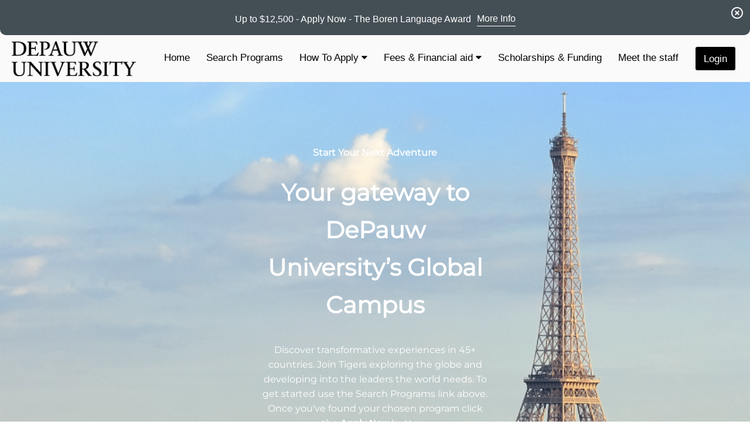

--- FILE ---
content_type: text/css;charset=utf-8
request_url: https://us-prod-api-v2.terradotta.com/global-settings-api/theme
body_size: 871
content:
:root { --page-text-color: #474747; }
  #pageMenu .topnav a {
      color: var(--page-text-color) !important;
  }
  #pageMenu .dropdown .dropbtn {
      color: var(--page-text-color) !important;
  }
  #pageMenu .topnav a:hover {
      border-bottom: solid 2px var(--site-primary-color) !important;
  }
  #pageMenu .topnav .dropdown:hover .dropbtn {
      border-bottom: solid 2px var(--site-primary-color) !important;
  }
  #pageContent {
      color: var(--page-text-color);
  }
  #pageContent a {
      color: var(--site-primary-color);
  }
  #pageContainer .apply-now-btn {
      background-color: var(--site-primary-color) !important;
      color: #fff !important
  }
  #pageFooter {
      color: var(--site-paragraphs-font-family) !important;
background-color: var(--site-primary-color);
  }
  #footerContent {
      color: var(--site-paragraphs-font-family);
  }
  #subscribe .flex-container .flex-item-right .common-btn {
      color: #000 !important;
      background-color: tan !important;
  }

--- FILE ---
content_type: text/css;charset=utf-8
request_url: https://us-prod-api-v2.terradotta.com/global-settings-api/scheme
body_size: -17
content:
{"url":"offcampus.depauw.edu","name":"DePauw University ","logo":10120,"@context":"http://schema.org","@type":"CollegeOrUniversity"}